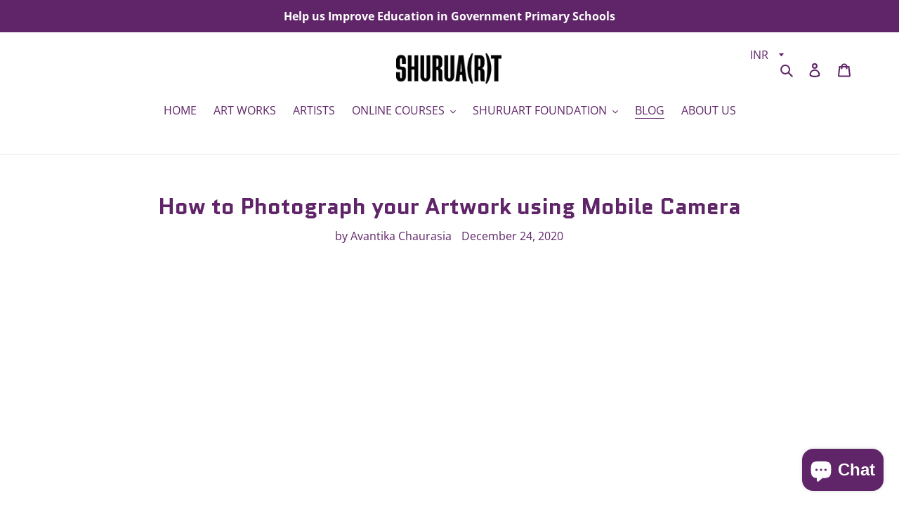

--- FILE ---
content_type: application/javascript
request_url: https://static.mailerlite.com/data/a/1490/1490902/universal_b2q6v2o9c5.js?shop=shuru-art-in.myshopify.com
body_size: 67
content:

(function(m,a,i,l,e,r){ m['MailerLiteObject']=e;function f(){
var c={ a:arguments,q:[]};var r=this.push(c);return "number"!=typeof r?r:f.bind(c.q);}
f.q=f.q||[];m[e]=m[e]||f.bind(f.q);m[e].q=m[e].q||f.q;r=a.createElement(i);
var _=a.getElementsByTagName(i)[0];r.async=1;r.src=l+'?'+(~~(new Date().getTime()/10000000));
_.parentNode.insertBefore(r,_);})(window, document, 'script', 'https://static.mailerlite.com/js/universal.js', 'ml');
var ml_account = ml('accounts', '1490902', 'b2q6v2o9c5');